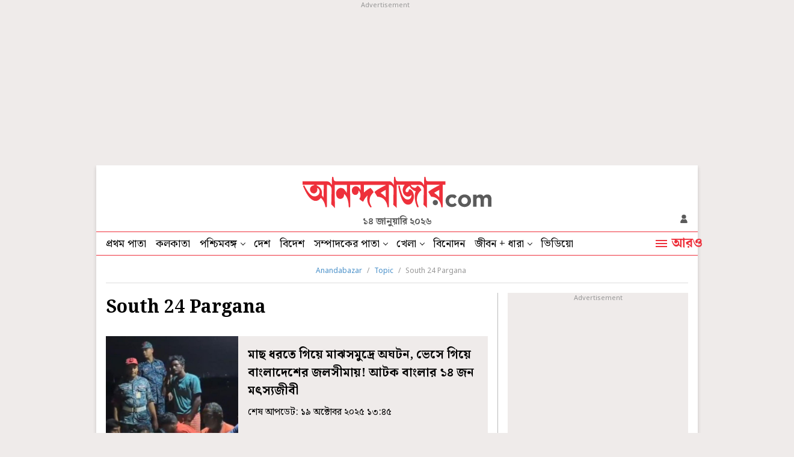

--- FILE ---
content_type: application/javascript; charset=utf-8
request_url: https://fundingchoicesmessages.google.com/f/AGSKWxWJfy_3thiy-XkModhsWbinrmxLvYT5FwL6KfEpiI7lQwkbkH8p9ziy9-SvSi9Y8v-KPM0rl6ZEPEtHi59VOE4FNtOAqwa1-YMXafP0MNjHDOnEug1zjcPyLprENSy6k2AYbKys9bcq9MWpZb4_7pAxpclRawrRpKGQ51-B-4M5jruWlwvH_JYOh6zv/_/iframe_ads./adiframe7./apopwin._400x68./ad/static_
body_size: -1290
content:
window['6a3ddd67-841f-4e25-89a2-f98694da392e'] = true;